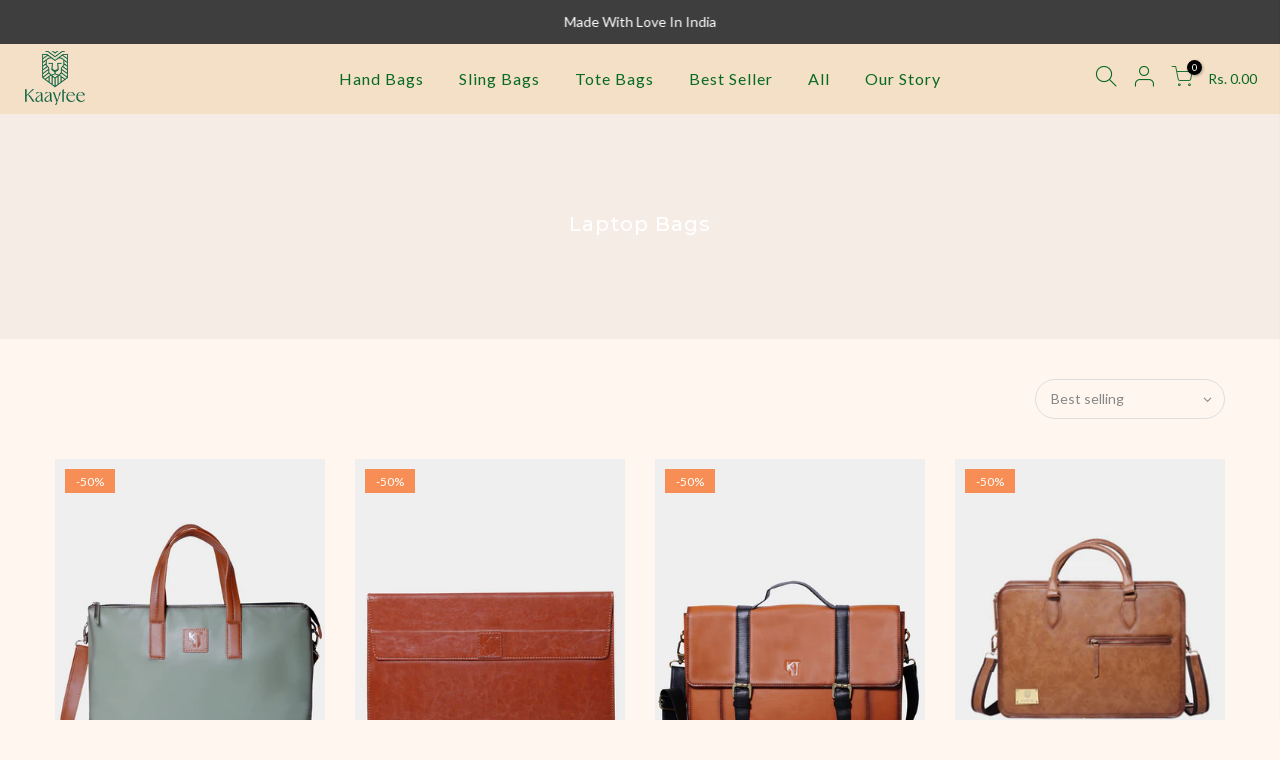

--- FILE ---
content_type: text/html; charset=utf-8
request_url: https://kaaytee.com/collections/laptop-bags/products/the-bliss-bag/?view=imgtrue
body_size: 359
content:
<div class="pr oh"><span class="tc nt_labels pa pe_none cw"><span class="onsale nt_label"><span>-50%</span></span></span><a data-linkhref class="db" href="/collections/laptop-bags/products/the-bliss-bag">
<div class="pr_lazy_img main-img nt_img_ratio lazyloadt4s nt_bg_lz" data-id="31279278948531" data-bgset="//kaaytee.com/cdn/shop/products/KTLAP04-1_1x1.jpg?v=1653627765" data-parent-fit="width" data-wiis data-ratio="0.75" data-sizes="auto"></div>
</a><div class="hover_img pa pe_none t__0 l__0 r__0 b__0 op__0"><div class="pr_lazy_img back-img pa lazyloadt4s nt_bg_lz" data-id="31279279243443" data-bgset="//kaaytee.com/cdn/shop/products/KTLAP04-2_1x1.jpg?v=1653627765" data-parent-fit="width" data-wiis data-ratio="0.75" data-sizes="auto"></div></div></div><div class="hover_button op__0 tc pa flex column ts__03"><div class="nt_add_w ts__03 ">
	<a href="/collections/laptop-bags/products/the-bliss-bag" data-no-instant data-id="7076337057971" class="wishlistadd cb chp ttip_nt tooltip_left" rel="nofollow"><span class="tt_txt">Add to Wishlist</span><i class="facl facl-heart-o"></i></a>
</div><a class="nt_add_qv js_add_qv dib ttip_nt tooltip_left" href="/collections/laptop-bags/products/the-bliss-bag" data-id="7076337057971" rel="nofollow" class="ttip_nt tooltip_left"><span class="tt_txt">Quick view</span><i class="iccl iccl-eye"></i></a></div><div class="pr_atc flex pr_qty_atc pa l__0 r__0 b__0 op__0 pe_none">
	            <div class="quantity pr qty__true"> 
	               <input type="number" class="input-text qty text tc qty_pr_js" step="1" min="1" max="151" name="quantity" value="1" size="4" pattern="[0-9]*" inputmode="numeric">
	               <div class="qty tc fs__14">
	                  <button type="button" class="plus db cb pa pd__0 pr__15 tr r__0"><i class="facl facl-plus"></i></button><button type="button" class="minus db cb pa pd__0 pl__15 tl l__0"><i class="facl facl-minus"></i></button>
	               </div>
	            </div>
	            <a href="/collections/laptop-bags/products/the-bliss-bag" class="pr_atc_ tc dib js_addtc ttip_nt tooltip_left truncate" data-id="41247133434035" rel="nofollow"><span class="tt_txt">Add to cart</span><i class="iccl iccl-cart"></i><span>Add to cart</span></a>
	         </div>

--- FILE ---
content_type: text/html; charset=utf-8
request_url: https://kaaytee.com/collections/laptop-bags/products/high-end-laptop-bag/?view=imgtrue
body_size: 613
content:
<div class="pr oh"><span class="tc nt_labels pa pe_none cw"><span class="onsale nt_label"><span>-50%</span></span></span><a data-linkhref class="db" href="/collections/laptop-bags/products/high-end-laptop-bag">
<div class="pr_lazy_img main-img nt_img_ratio lazyloadt4s nt_bg_lz" data-id="31313530126515" data-bgset="//kaaytee.com/cdn/shop/products/16-laptopbag-LB002-1_1x1.jpg?v=1654060440" data-parent-fit="width" data-wiis data-ratio="0.75" data-sizes="auto"></div>
</a><div class="hover_img pa pe_none t__0 l__0 r__0 b__0 op__0"><div class="pr_lazy_img back-img pa lazyloadt4s nt_bg_lz" data-id="31313530093747" data-bgset="//kaaytee.com/cdn/shop/products/16-laptopbag-LB002-2_1x1.jpg?v=1654060440" data-parent-fit="width" data-wiis data-ratio="0.75" data-sizes="auto"></div></div></div><div class="hover_button op__0 tc pa flex column ts__03"><div class="nt_add_w ts__03 ">
	<a href="/collections/laptop-bags/products/high-end-laptop-bag" data-no-instant data-id="6934740172979" class="wishlistadd cb chp ttip_nt tooltip_left" rel="nofollow"><span class="tt_txt">Add to Wishlist</span><i class="facl facl-heart-o"></i></a>
</div><a class="nt_add_qv js_add_qv dib ttip_nt tooltip_left" href="/collections/laptop-bags/products/high-end-laptop-bag" data-id="6934740172979" rel="nofollow" class="ttip_nt tooltip_left"><span class="tt_txt">Quick view</span><i class="iccl iccl-eye"></i></a></div><div class="pr_atc flex pr_qty_atc pa l__0 r__0 b__0 op__0 pe_none">
	            <div class="quantity pr qty__true"> 
	               <input type="number" class="input-text qty text tc qty_pr_js" step="1" min="1" max="50" name="quantity" value="1" size="4" pattern="[0-9]*" inputmode="numeric">
	               <div class="qty tc fs__14">
	                  <button type="button" class="plus db cb pa pd__0 pr__15 tr r__0"><i class="facl facl-plus"></i></button><button type="button" class="minus db cb pa pd__0 pl__15 tl l__0"><i class="facl facl-minus"></i></button>
	               </div>
	            </div>
	            <a href="/collections/laptop-bags/products/high-end-laptop-bag" class="pr_atc_ tc dib js_addtc ttip_nt tooltip_left truncate" data-id="40701597384883" rel="nofollow"><span class="tt_txt">Add to cart</span><i class="iccl iccl-cart"></i><span>Add to cart</span></a>
	         </div>

--- FILE ---
content_type: text/html; charset=utf-8
request_url: https://kaaytee.com/collections/laptop-bags/products/flexible-laptop-bag/?view=imgtrue
body_size: 331
content:
<div class="pr oh"><span class="tc nt_labels pa pe_none cw"><span class="onsale nt_label"><span>-50%</span></span></span><a data-linkhref class="db" href="/collections/laptop-bags/products/flexible-laptop-bag">
<div class="pr_lazy_img main-img nt_img_ratio lazyloadt4s nt_bg_lz" data-id="31313536614579" data-bgset="//kaaytee.com/cdn/shop/products/1-laptop-bag-1_b392b725-789a-4821-8938-6e22e97f5c5c_1x1.jpg?v=1654060581" data-parent-fit="width" data-wiis data-ratio="0.75" data-sizes="auto"></div>
</a><div class="hover_img pa pe_none t__0 l__0 r__0 b__0 op__0"><div class="pr_lazy_img back-img pa lazyloadt4s nt_bg_lz" data-id="31313536647347" data-bgset="//kaaytee.com/cdn/shop/products/1-laptop-bag-2_c1b502cb-f090-4797-b45d-8898a5e23637_1x1.jpg?v=1654060581" data-parent-fit="width" data-wiis data-ratio="0.75" data-sizes="auto"></div></div></div><div class="hover_button op__0 tc pa flex column ts__03"><div class="nt_add_w ts__03 ">
	<a href="/collections/laptop-bags/products/flexible-laptop-bag" data-no-instant data-id="6932918730931" class="wishlistadd cb chp ttip_nt tooltip_left" rel="nofollow"><span class="tt_txt">Add to Wishlist</span><i class="facl facl-heart-o"></i></a>
</div><a class="nt_add_qv js_add_qv dib ttip_nt tooltip_left" href="/collections/laptop-bags/products/flexible-laptop-bag" data-id="6932918730931" rel="nofollow" class="ttip_nt tooltip_left"><span class="tt_txt">Quick view</span><i class="iccl iccl-eye"></i></a></div><div class="pr_atc flex pr_qty_atc pa l__0 r__0 b__0 op__0 pe_none">
	            <div class="quantity pr qty__true"> 
	               <input type="number" class="input-text qty text tc qty_pr_js" step="1" min="1" max="50" name="quantity" value="1" size="4" pattern="[0-9]*" inputmode="numeric">
	               <div class="qty tc fs__14">
	                  <button type="button" class="plus db cb pa pd__0 pr__15 tr r__0"><i class="facl facl-plus"></i></button><button type="button" class="minus db cb pa pd__0 pl__15 tl l__0"><i class="facl facl-minus"></i></button>
	               </div>
	            </div>
	            <a href="/collections/laptop-bags/products/flexible-laptop-bag" class="pr_atc_ tc dib js_addtc ttip_nt tooltip_left truncate" data-id="40695694295219" rel="nofollow"><span class="tt_txt">Add to cart</span><i class="iccl iccl-cart"></i><span>Add to cart</span></a>
	         </div>

--- FILE ---
content_type: text/html; charset=utf-8
request_url: https://kaaytee.com/collections/laptop-bags/products/luxe-laptop-bag/?view=imgtrue
body_size: 610
content:
<div class="pr oh"><span class="tc nt_labels pa pe_none cw"><span class="onsale nt_label"><span>-50%</span></span></span><a data-linkhref class="db" href="/collections/laptop-bags/products/luxe-laptop-bag">
<div class="pr_lazy_img main-img nt_img_ratio lazyloadt4s nt_bg_lz" data-id="31280202121395" data-bgset="//kaaytee.com/cdn/shop/products/KTLAP01-3-1_1x1.jpg?v=1653636103" data-parent-fit="width" data-wiis data-ratio="0.75" data-sizes="auto"></div>
</a><div class="hover_img pa pe_none t__0 l__0 r__0 b__0 op__0"><div class="pr_lazy_img back-img pa lazyloadt4s nt_bg_lz" data-id="31280202088627" data-bgset="//kaaytee.com/cdn/shop/products/KTLAP01-3-3_1x1.jpg?v=1653636103" data-parent-fit="width" data-wiis data-ratio="0.75" data-sizes="auto"></div></div></div><div class="hover_button op__0 tc pa flex column ts__03"><div class="nt_add_w ts__03 ">
	<a href="/collections/laptop-bags/products/luxe-laptop-bag" data-no-instant data-id="6933065269427" class="wishlistadd cb chp ttip_nt tooltip_left" rel="nofollow"><span class="tt_txt">Add to Wishlist</span><i class="facl facl-heart-o"></i></a>
</div><a class="nt_add_qv js_add_qv dib ttip_nt tooltip_left" href="/collections/laptop-bags/products/luxe-laptop-bag" data-id="6933065269427" rel="nofollow" class="ttip_nt tooltip_left"><span class="tt_txt">Quick view</span><i class="iccl iccl-eye"></i></a></div><div class="pr_atc flex pr_qty_atc pa l__0 r__0 b__0 op__0 pe_none">
	            <div class="quantity pr qty__true"> 
	               <input type="number" class="input-text qty text tc qty_pr_js" step="1" min="1" max="100" name="quantity" value="1" size="4" pattern="[0-9]*" inputmode="numeric">
	               <div class="qty tc fs__14">
	                  <button type="button" class="plus db cb pa pd__0 pr__15 tr r__0"><i class="facl facl-plus"></i></button><button type="button" class="minus db cb pa pd__0 pl__15 tl l__0"><i class="facl facl-minus"></i></button>
	               </div>
	            </div>
	            <a href="/collections/laptop-bags/products/luxe-laptop-bag" class="pr_atc_ tc dib js_addtc ttip_nt tooltip_left truncate" data-id="40696118509747" rel="nofollow"><span class="tt_txt">Add to cart</span><i class="iccl iccl-cart"></i><span>Add to cart</span></a>
	         </div>